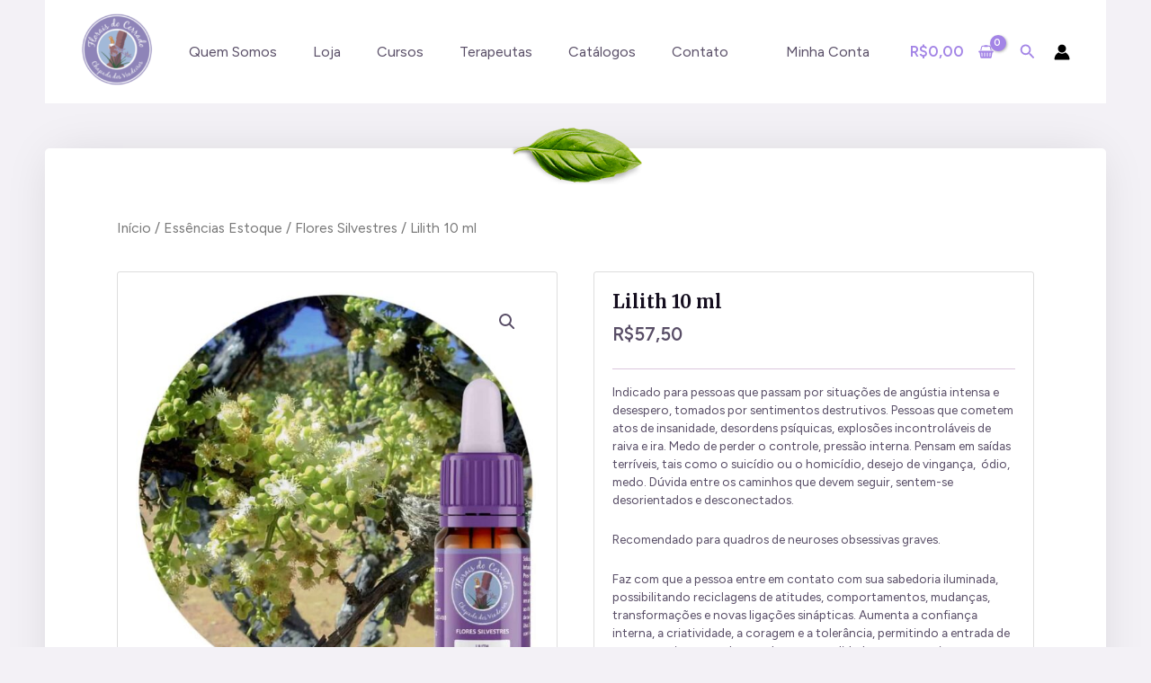

--- FILE ---
content_type: text/css
request_url: https://floraisdocerrado.com.br/wp-content/uploads/elementor/css/post-22256.css?ver=1724192327
body_size: 2182
content:
.elementor-22256 .elementor-element.elementor-element-utuq1gh{--display:flex;--flex-direction:row;--container-widget-width:calc( ( 1 - var( --container-widget-flex-grow ) ) * 100% );--container-widget-height:100%;--container-widget-flex-grow:1;--container-widget-align-self:stretch;--flex-wrap-mobile:wrap;--align-items:stretch;--gap:10px 10px;--background-transition:0.3s;--overlay-opacity:0.04;--padding-top:50px;--padding-bottom:50px;--padding-left:0px;--padding-right:0px;}.elementor-22256 .elementor-element.elementor-element-utuq1gh:not(.elementor-motion-effects-element-type-background), .elementor-22256 .elementor-element.elementor-element-utuq1gh > .elementor-motion-effects-container > .elementor-motion-effects-layer{background-color:var( --e-global-color-astglobalcolor4 );}.elementor-22256 .elementor-element.elementor-element-utuq1gh::before, .elementor-22256 .elementor-element.elementor-element-utuq1gh > .elementor-background-video-container::before, .elementor-22256 .elementor-element.elementor-element-utuq1gh > .e-con-inner > .elementor-background-video-container::before, .elementor-22256 .elementor-element.elementor-element-utuq1gh > .elementor-background-slideshow::before, .elementor-22256 .elementor-element.elementor-element-utuq1gh > .e-con-inner > .elementor-background-slideshow::before, .elementor-22256 .elementor-element.elementor-element-utuq1gh > .elementor-motion-effects-container > .elementor-motion-effects-layer::before{--background-overlay:'';}.elementor-22256 .elementor-element.elementor-element-utuq1gh, .elementor-22256 .elementor-element.elementor-element-utuq1gh::before{--border-transition:0.3s;}.elementor-22256 .elementor-element.elementor-element-ec3542b{--spacer-size:53px;}.elementor-22256 .elementor-element.elementor-element-j0bricu{--display:flex;--flex-direction:row;--container-widget-width:calc( ( 1 - var( --container-widget-flex-grow ) ) * 100% );--container-widget-height:100%;--container-widget-flex-grow:1;--container-widget-align-self:stretch;--flex-wrap-mobile:wrap;--align-items:stretch;--gap:10px 10px;--background-transition:0.3s;--margin-top:0px;--margin-bottom:0px;--margin-left:0px;--margin-right:0px;--padding-top:0px;--padding-bottom:50px;--padding-left:0px;--padding-right:0px;}.elementor-22256 .elementor-element.elementor-element-j0bricu, .elementor-22256 .elementor-element.elementor-element-j0bricu::before{--border-transition:0.3s;}.elementor-22256 .elementor-element.elementor-element-f9127d2{--display:flex;--gap:0px 0px;--background-transition:0.3s;--border-radius:5px 5px 5px 5px;box-shadow:0px 0px 50px -10px rgba(0,0,0,0.13);--margin-top:-50px;--margin-bottom:0px;--margin-left:0px;--margin-right:0px;--padding-top:0px;--padding-bottom:00px;--padding-left:40px;--padding-right:40px;}.elementor-22256 .elementor-element.elementor-element-f9127d2:not(.elementor-motion-effects-element-type-background), .elementor-22256 .elementor-element.elementor-element-f9127d2 > .elementor-motion-effects-container > .elementor-motion-effects-layer{background-color:var( --e-global-color-astglobalcolor5 );}.elementor-22256 .elementor-element.elementor-element-f9127d2, .elementor-22256 .elementor-element.elementor-element-f9127d2::before{--border-transition:0.3s;}.elementor-22256 .elementor-element.elementor-element-0ff9497 img{width:150px;}.elementor-22256 .elementor-element.elementor-element-0ff9497 > .elementor-widget-container{margin:-25px 0px 0px 0px;padding:0px 0px 0px 0px;}.elementor-22256 .elementor-element.elementor-element-f1f3ac0{--display:flex;--flex-direction:row;--container-widget-width:calc( ( 1 - var( --container-widget-flex-grow ) ) * 100% );--container-widget-height:100%;--container-widget-flex-grow:1;--container-widget-align-self:stretch;--flex-wrap-mobile:wrap;--justify-content:flex-end;--align-items:stretch;--gap:0px 0px;--background-transition:0.3s;--margin-top:35px;--margin-bottom:0px;--margin-left:0px;--margin-right:0px;--padding-top:0px;--padding-bottom:0px;--padding-left:40px;--padding-right:40px;}.elementor-22256 .elementor-element.elementor-element-fd8ebe5 .woocommerce-breadcrumb{text-align:right;}.elementor-22256 .elementor-element.elementor-element-ed8a6ca{--display:flex;--flex-direction:row;--container-widget-width:calc( ( 1 - var( --container-widget-flex-grow ) ) * 100% );--container-widget-height:100%;--container-widget-flex-grow:1;--container-widget-align-self:stretch;--flex-wrap-mobile:wrap;--align-items:stretch;--gap:0px 0px;--background-transition:0.3s;--margin-top:0px;--margin-bottom:40px;--margin-left:0px;--margin-right:0px;--padding-top:0px;--padding-bottom:0px;--padding-left:20px;--padding-right:20px;}.elementor-22256 .elementor-element.elementor-element-01f261f{--display:flex;--min-height:50vh;--gap:0px 0px;--background-transition:0.3s;border-style:solid;--border-style:solid;border-width:1px 1px 1px 1px;--border-top-width:1px;--border-right-width:1px;--border-bottom-width:1px;--border-left-width:1px;border-color:rgba(122,122,122,0.25);--border-color:rgba(122,122,122,0.25);--border-radius:3px 3px 3px 3px;--margin-top:20px;--margin-bottom:20px;--margin-left:20px;--margin-right:20px;--padding-top:20px;--padding-bottom:20px;--padding-left:20px;--padding-right:20px;}.elementor-22256 .elementor-element.elementor-element-017743a{--display:flex;--gap:0px 0px;--background-transition:0.3s;border-style:solid;--border-style:solid;border-width:1px 1px 1px 1px;--border-top-width:1px;--border-right-width:1px;--border-bottom-width:1px;--border-left-width:1px;border-color:rgba(122,122,122,0.25);--border-color:rgba(122,122,122,0.25);--border-radius:3px 3px 3px 3px;--margin-top:20px;--margin-bottom:20px;--margin-left:20px;--margin-right:20px;--padding-top:20px;--padding-bottom:20px;--padding-left:20px;--padding-right:20px;}.elementor-22256 .elementor-element.elementor-element-4eeddd3 .elementor-heading-title{font-size:1.2rem;}.elementor-22256 .elementor-element.elementor-element-4c5f4eb{--display:flex;--flex-direction:row;--container-widget-width:initial;--container-widget-height:100%;--container-widget-flex-grow:1;--container-widget-align-self:stretch;--flex-wrap-mobile:wrap;--flex-wrap:nowrap;--background-transition:0.3s;--margin-top:0px;--margin-bottom:0px;--margin-left:0px;--margin-right:0px;--padding-top:0px;--padding-bottom:0px;--padding-left:0px;--padding-right:0px;}.elementor-22256 .elementor-element.elementor-element-89fb57c{--display:flex;--background-transition:0.3s;--margin-top:0px;--margin-bottom:0px;--margin-left:0px;--margin-right:0px;--padding-top:0px;--padding-bottom:0px;--padding-left:0px;--padding-right:0px;}.elementor-22256 .elementor-element.elementor-element-b05afef{text-align:left;}.woocommerce .elementor-22256 .elementor-element.elementor-element-b05afef .price{font-size:1.2rem;font-weight:900;}.woocommerce .elementor-22256 .elementor-element.elementor-element-b05afef .price ins{color:var( --e-global-color-astglobalcolor0 );}.elementor-22256 .elementor-element.elementor-element-b05afef > .elementor-widget-container{margin:0px 0px 0px 0px;padding:10px 0px 5px 0px;}.elementor-22256 .elementor-element.elementor-element-8d7c10a{--display:flex;--background-transition:0.3s;--margin-top:0px;--margin-bottom:0px;--margin-left:0px;--margin-right:0px;--padding-top:0px;--padding-bottom:0px;--padding-left:0px;--padding-right:0px;}.elementor-22256 .elementor-element.elementor-element-269f329{--divider-border-style:solid;--divider-color:#AF84B773;--divider-border-width:1px;}.elementor-22256 .elementor-element.elementor-element-269f329 .elementor-divider-separator{width:100%;}.elementor-22256 .elementor-element.elementor-element-269f329 .elementor-divider{padding-block-start:15px;padding-block-end:15px;}.woocommerce .elementor-22256 .elementor-element.elementor-element-87d0e50 .woocommerce-product-details__short-description{font-size:0.8rem;line-height:1.2rem;}.elementor-22256 .elementor-element.elementor-element-84654c7{--divider-border-style:solid;--divider-color:#AF84B773;--divider-border-width:1px;}.elementor-22256 .elementor-element.elementor-element-84654c7 .elementor-divider-separator{width:100%;}.elementor-22256 .elementor-element.elementor-element-84654c7 .elementor-divider{padding-block-start:15px;padding-block-end:15px;}.elementor-22256 .elementor-element.elementor-element-a6d5a07 .cart button, .elementor-22256 .elementor-element.elementor-element-a6d5a07 .cart .button{transition:all 0.2s;}.elementor-22256 .elementor-element.elementor-element-a6d5a07{--button-spacing:0px;}.elementor-22256 .elementor-element.elementor-element-a6d5a07 .quantity .qty{transition:all 0.2s;}.elementor-22256 .elementor-element.elementor-element-755603c:not(.elementor-woo-meta--view-inline) .product_meta .detail-container:not(:last-child){padding-bottom:calc(0px/2);}.elementor-22256 .elementor-element.elementor-element-755603c:not(.elementor-woo-meta--view-inline) .product_meta .detail-container:not(:first-child){margin-top:calc(0px/2);}.elementor-22256 .elementor-element.elementor-element-755603c.elementor-woo-meta--view-inline .product_meta .detail-container{margin-right:calc(0px/2);margin-left:calc(0px/2);}.elementor-22256 .elementor-element.elementor-element-755603c.elementor-woo-meta--view-inline .product_meta{margin-right:calc(-0px/2);margin-left:calc(-0px/2);}body:not(.rtl) .elementor-22256 .elementor-element.elementor-element-755603c.elementor-woo-meta--view-inline .detail-container:after{right:calc( (-0px/2) + (-1px/2) );}body:not.rtl .elementor-22256 .elementor-element.elementor-element-755603c.elementor-woo-meta--view-inline .detail-container:after{left:calc( (-0px/2) - (1px/2) );}.elementor-22256 .elementor-element.elementor-element-0449c1e > .elementor-widget-container{margin:0px 0px 0px 0px;padding:10px 0px 10px 0px;}.elementor-22256 .elementor-element.elementor-element-0acf5b6 .elementor-icon-list-icon i{transition:color 0.3s;}.elementor-22256 .elementor-element.elementor-element-0acf5b6 .elementor-icon-list-icon svg{transition:fill 0.3s;}.elementor-22256 .elementor-element.elementor-element-0acf5b6{--e-icon-list-icon-size:14px;--icon-vertical-offset:0px;}.elementor-22256 .elementor-element.elementor-element-0acf5b6 .elementor-icon-list-item > .elementor-icon-list-text, .elementor-22256 .elementor-element.elementor-element-0acf5b6 .elementor-icon-list-item > a{font-size:0.8rem;}.elementor-22256 .elementor-element.elementor-element-0acf5b6 .elementor-icon-list-text{transition:color 0.3s;}.elementor-22256 .elementor-element.elementor-element-0acf5b6 > .elementor-widget-container{margin:10px 0px 0px 0px;padding:0px 0px 0px 0px;}.elementor-22256 .elementor-element.elementor-element-udoc5s2{--display:flex;--flex-direction:row;--container-widget-width:calc( ( 1 - var( --container-widget-flex-grow ) ) * 100% );--container-widget-height:100%;--container-widget-flex-grow:1;--container-widget-align-self:stretch;--flex-wrap-mobile:wrap;--align-items:stretch;--gap:0px 0px;--background-transition:0.3s;--overlay-opacity:0.08;--padding-top:20px;--padding-bottom:30px;--padding-left:0px;--padding-right:0px;}.elementor-22256 .elementor-element.elementor-element-udoc5s2::before, .elementor-22256 .elementor-element.elementor-element-udoc5s2 > .elementor-background-video-container::before, .elementor-22256 .elementor-element.elementor-element-udoc5s2 > .e-con-inner > .elementor-background-video-container::before, .elementor-22256 .elementor-element.elementor-element-udoc5s2 > .elementor-background-slideshow::before, .elementor-22256 .elementor-element.elementor-element-udoc5s2 > .e-con-inner > .elementor-background-slideshow::before, .elementor-22256 .elementor-element.elementor-element-udoc5s2 > .elementor-motion-effects-container > .elementor-motion-effects-layer::before{--background-overlay:'';background-image:url("https://floraisdocerrado.com.br/wp-content/uploads/2019/06/leaves-free-img.png");background-position:bottom right;background-repeat:no-repeat;background-size:33% auto;}.elementor-22256 .elementor-element.elementor-element-udoc5s2, .elementor-22256 .elementor-element.elementor-element-udoc5s2::before{--border-transition:0.3s;}.elementor-22256 .elementor-element.elementor-element-5068618{--display:flex;--background-transition:0.3s;--padding-top:0px;--padding-bottom:0px;--padding-left:0px;--padding-right:0px;}.elementor-22256 .elementor-element.elementor-element-36c3a15{text-align:center;}.elementor-22256 .elementor-element.elementor-element-36c3a15 > .elementor-widget-container{padding:0px 0px 0px 0px;}.elementor-22256 .elementor-element.elementor-element-4051f24{text-align:center;}.elementor-22256 .elementor-element.elementor-element-4051f24 > .elementor-widget-container{padding:0px 0px 35px 0px;}.elementor-22256 .elementor-element.elementor-element-95f955c{--display:flex;--flex-direction:row;--container-widget-width:calc( ( 1 - var( --container-widget-flex-grow ) ) * 100% );--container-widget-height:100%;--container-widget-flex-grow:1;--container-widget-align-self:stretch;--flex-wrap-mobile:wrap;--justify-content:center;--align-items:stretch;--gap:0px 0px;--background-transition:0.3s;--margin-top:0px;--margin-bottom:0px;--margin-left:0px;--margin-right:0px;--padding-top:0px;--padding-bottom:0px;--padding-left:0px;--padding-right:0px;}.elementor-22256 .elementor-element.elementor-element-f2b6834{--display:flex;--flex-direction:row;--container-widget-width:calc( ( 1 - var( --container-widget-flex-grow ) ) * 100% );--container-widget-height:100%;--container-widget-flex-grow:1;--container-widget-align-self:stretch;--flex-wrap-mobile:wrap;--align-items:stretch;--gap:0px 0px;--background-transition:0.3s;--overlay-opacity:0.08;--margin-top:0px;--margin-bottom:0px;--margin-left:0px;--margin-right:0px;--padding-top:30px;--padding-bottom:60px;--padding-left:0px;--padding-right:0px;}.elementor-22256 .elementor-element.elementor-element-f2b6834::before, .elementor-22256 .elementor-element.elementor-element-f2b6834 > .elementor-background-video-container::before, .elementor-22256 .elementor-element.elementor-element-f2b6834 > .e-con-inner > .elementor-background-video-container::before, .elementor-22256 .elementor-element.elementor-element-f2b6834 > .elementor-background-slideshow::before, .elementor-22256 .elementor-element.elementor-element-f2b6834 > .e-con-inner > .elementor-background-slideshow::before, .elementor-22256 .elementor-element.elementor-element-f2b6834 > .elementor-motion-effects-container > .elementor-motion-effects-layer::before{--background-overlay:'';background-image:url("https://floraisdocerrado.com.br/wp-content/uploads/2019/06/leaves-free-img.png");background-position:bottom right;background-repeat:no-repeat;background-size:33% auto;}.elementor-22256 .elementor-element.elementor-element-f2b6834, .elementor-22256 .elementor-element.elementor-element-f2b6834::before{--border-transition:0.3s;}.elementor-22256 .elementor-element.elementor-element-b89414a{--display:flex;--background-transition:0.3s;--margin-top:0px;--margin-bottom:0px;--margin-left:0px;--margin-right:0px;--padding-top:0px;--padding-bottom:0px;--padding-left:0px;--padding-right:0px;}.elementor-22256 .elementor-element.elementor-element-4ff2069{--display:flex;--gap:0px 0px;--background-transition:0.3s;--border-radius:5px 5px 5px 5px;box-shadow:0px 0px 50px -10px rgba(0,0,0,0.13);--margin-top:0px;--margin-bottom:0px;--margin-left:0px;--margin-right:0px;--padding-top:60px;--padding-bottom:60px;--padding-left:40px;--padding-right:40px;}.elementor-22256 .elementor-element.elementor-element-4ff2069:not(.elementor-motion-effects-element-type-background), .elementor-22256 .elementor-element.elementor-element-4ff2069 > .elementor-motion-effects-container > .elementor-motion-effects-layer{background-color:var( --e-global-color-astglobalcolor5 );}.elementor-22256 .elementor-element.elementor-element-4ff2069, .elementor-22256 .elementor-element.elementor-element-4ff2069::before{--border-transition:0.3s;}.elementor-22256 .elementor-element.elementor-element-513d2c3.elementor-wc-products  ul.products{grid-column-gap:20px;grid-row-gap:40px;}.elementor-22256 .elementor-element.elementor-element-513d2c3.elementor-wc-products ul.products li.product span.onsale{display:block;}.elementor-22256 .elementor-element.elementor-element-79d9919{--display:flex;--flex-direction:row;--container-widget-width:calc( ( 1 - var( --container-widget-flex-grow ) ) * 100% );--container-widget-height:100%;--container-widget-flex-grow:1;--container-widget-align-self:stretch;--flex-wrap-mobile:wrap;--align-items:stretch;--gap:0px 0px;--background-transition:0.3s;--overlay-opacity:0.08;--margin-top:0px;--margin-bottom:0px;--margin-left:0px;--margin-right:0px;--padding-top:30px;--padding-bottom:60px;--padding-left:0px;--padding-right:0px;}.elementor-22256 .elementor-element.elementor-element-79d9919::before, .elementor-22256 .elementor-element.elementor-element-79d9919 > .elementor-background-video-container::before, .elementor-22256 .elementor-element.elementor-element-79d9919 > .e-con-inner > .elementor-background-video-container::before, .elementor-22256 .elementor-element.elementor-element-79d9919 > .elementor-background-slideshow::before, .elementor-22256 .elementor-element.elementor-element-79d9919 > .e-con-inner > .elementor-background-slideshow::before, .elementor-22256 .elementor-element.elementor-element-79d9919 > .elementor-motion-effects-container > .elementor-motion-effects-layer::before{--background-overlay:'';background-image:url("https://floraisdocerrado.com.br/wp-content/uploads/2019/06/leaves-free-img.png");background-position:bottom right;background-repeat:no-repeat;background-size:33% auto;}.elementor-22256 .elementor-element.elementor-element-79d9919, .elementor-22256 .elementor-element.elementor-element-79d9919::before{--border-transition:0.3s;}.elementor-22256 .elementor-element.elementor-element-cf6895c{--display:flex;--background-transition:0.3s;--margin-top:0px;--margin-bottom:0px;--margin-left:0px;--margin-right:0px;--padding-top:0px;--padding-bottom:0px;--padding-left:0px;--padding-right:0px;}.elementor-22256 .elementor-element.elementor-element-c459d6a.elementor-wc-products  ul.products{grid-column-gap:20px;grid-row-gap:40px;}.elementor-22256 .elementor-element.elementor-element-c459d6a.elementor-wc-products ul.products li.product span.onsale{display:block;}@media(min-width:768px){.elementor-22256 .elementor-element.elementor-element-01f261f{--width:100%;}.elementor-22256 .elementor-element.elementor-element-017743a{--width:100%;}.elementor-22256 .elementor-element.elementor-element-89fb57c{--width:50%;}.elementor-22256 .elementor-element.elementor-element-8d7c10a{--width:50%;}}@media(max-width:1024px){.elementor-22256 .elementor-element.elementor-element-utuq1gh{--padding-top:80px;--padding-bottom:100px;--padding-left:30px;--padding-right:30px;}.elementor-22256 .elementor-element.elementor-element-j0bricu{--margin-top:0px;--margin-bottom:0px;--margin-left:0px;--margin-right:0px;--padding-top:0px;--padding-bottom:51px;--padding-left:20px;--padding-right:20px;}.elementor-22256 .elementor-element.elementor-element-f9127d2{--border-radius:5px 5px 5px 5px;--margin-top:-35px;--margin-bottom:0px;--margin-left:0px;--margin-right:0px;--padding-top:0px;--padding-bottom:0px;--padding-left:0px;--padding-right:0px;}.elementor-22256 .elementor-element.elementor-element-0ff9497 > .elementor-widget-container{margin:-21px 0px 0px 0px;padding:0px 0px 20px 0px;}.elementor-22256 .elementor-element.elementor-element-f1f3ac0{--gap:32px 32px;--margin-top:0px;--margin-bottom:0px;--margin-left:0px;--margin-right:0px;--padding-top:0px;--padding-bottom:35px;--padding-left:30px;--padding-right:30px;}.elementor-22256 .elementor-element.elementor-element-ed8a6ca{--gap:32px 32px;--margin-top:0px;--margin-bottom:0px;--margin-left:0px;--margin-right:0px;--padding-top:0px;--padding-bottom:35px;--padding-left:30px;--padding-right:30px;}.elementor-22256 .elementor-element.elementor-element-01f261f{--margin-top:0px;--margin-bottom:0px;--margin-left:0px;--margin-right:0px;--padding-top:20px;--padding-bottom:20px;--padding-left:20px;--padding-right:20px;}.elementor-22256 .elementor-element.elementor-element-017743a{--margin-top:0px;--margin-bottom:0px;--margin-left:0px;--margin-right:0px;--padding-top:20px;--padding-bottom:20px;--padding-left:20px;--padding-right:20px;}.elementor-22256 .elementor-element.elementor-element-udoc5s2{--padding-top:60px;--padding-bottom:80px;--padding-left:30px;--padding-right:30px;}.elementor-22256 .elementor-element.elementor-element-5068618{--padding-top:0px;--padding-bottom:0px;--padding-left:0px;--padding-right:0px;}.elementor-22256 .elementor-element.elementor-element-4051f24 img{width:11%;}.elementor-22256 .elementor-element.elementor-element-4051f24 > .elementor-widget-container{padding:0px 0px 0px 0px;}.elementor-22256 .elementor-element.elementor-element-f2b6834{--padding-top:60px;--padding-bottom:80px;--padding-left:30px;--padding-right:30px;}.elementor-22256 .elementor-element.elementor-element-b89414a{--padding-top:0px;--padding-bottom:0px;--padding-left:0px;--padding-right:0px;}.elementor-22256 .elementor-element.elementor-element-4ff2069{--border-radius:5px 5px 5px 5px;--margin-top:-35px;--margin-bottom:0px;--margin-left:0px;--margin-right:0px;--padding-top:0px;--padding-bottom:0px;--padding-left:0px;--padding-right:0px;}.elementor-22256 .elementor-element.elementor-element-513d2c3.elementor-wc-products  ul.products{grid-column-gap:20px;grid-row-gap:40px;}.elementor-22256 .elementor-element.elementor-element-79d9919{--padding-top:60px;--padding-bottom:80px;--padding-left:30px;--padding-right:30px;}.elementor-22256 .elementor-element.elementor-element-cf6895c{--padding-top:0px;--padding-bottom:0px;--padding-left:0px;--padding-right:0px;}.elementor-22256 .elementor-element.elementor-element-c459d6a.elementor-wc-products  ul.products{grid-column-gap:20px;grid-row-gap:40px;}}@media(max-width:767px){.elementor-22256 .elementor-element.elementor-element-j0bricu{--padding-top:0px;--padding-bottom:50px;--padding-left:15px;--padding-right:15px;}.elementor-22256 .elementor-element.elementor-element-f9127d2{--border-radius:5px 5px 5px 5px;--padding-top:10px;--padding-bottom:45px;--padding-left:15px;--padding-right:15px;}.elementor-22256 .elementor-element.elementor-element-0ff9497 img{width:50%;}.elementor-22256 .elementor-element.elementor-element-0ff9497 > .elementor-widget-container{padding:0px 0px 30px 0px;}.elementor-22256 .elementor-element.elementor-element-f1f3ac0{--gap:0px 0px;--margin-top:20px;--margin-bottom:0px;--margin-left:0px;--margin-right:0px;--padding-top:0px;--padding-bottom:0px;--padding-left:0px;--padding-right:0px;}.elementor-22256 .elementor-element.elementor-element-ed8a6ca{--gap:0px 0px;--margin-top:20px;--margin-bottom:0px;--margin-left:0px;--margin-right:0px;--padding-top:0px;--padding-bottom:0px;--padding-left:0px;--padding-right:0px;}.elementor-22256 .elementor-element.elementor-element-01f261f{--margin-top:0px;--margin-bottom:15px;--margin-left:0px;--margin-right:0px;--padding-top:10px;--padding-bottom:10px;--padding-left:10px;--padding-right:10px;}.elementor-22256 .elementor-element.elementor-element-017743a{--margin-top:0px;--margin-bottom:15px;--margin-left:0px;--margin-right:0px;--padding-top:10px;--padding-bottom:10px;--padding-left:10px;--padding-right:10px;}.elementor-22256 .elementor-element.elementor-element-udoc5s2{--padding-top:50px;--padding-bottom:60px;--padding-left:30px;--padding-right:30px;}.elementor-22256 .elementor-element.elementor-element-4051f24 img{width:20%;}.elementor-22256 .elementor-element.elementor-element-95f955c{--margin-top:9px;--margin-bottom:0px;--margin-left:0px;--margin-right:0px;--padding-top:0px;--padding-bottom:0px;--padding-left:0px;--padding-right:0px;}.elementor-22256 .elementor-element.elementor-element-f2b6834{--padding-top:50px;--padding-bottom:60px;--padding-left:30px;--padding-right:30px;}.elementor-22256 .elementor-element.elementor-element-4ff2069{--border-radius:5px 5px 5px 5px;--padding-top:10px;--padding-bottom:45px;--padding-left:15px;--padding-right:15px;}.elementor-22256 .elementor-element.elementor-element-513d2c3.elementor-wc-products  ul.products{grid-column-gap:20px;grid-row-gap:40px;}.elementor-22256 .elementor-element.elementor-element-79d9919{--padding-top:50px;--padding-bottom:60px;--padding-left:30px;--padding-right:30px;}.elementor-22256 .elementor-element.elementor-element-c459d6a.elementor-wc-products  ul.products{grid-column-gap:20px;grid-row-gap:40px;}}@media(max-width:1024px) and (min-width:768px){.elementor-22256 .elementor-element.elementor-element-f9127d2{--width:100%;}.elementor-22256 .elementor-element.elementor-element-01f261f{--width:33.33%;}.elementor-22256 .elementor-element.elementor-element-017743a{--width:33.33%;}.elementor-22256 .elementor-element.elementor-element-4ff2069{--width:100%;}}

--- FILE ---
content_type: text/css
request_url: https://floraisdocerrado.com.br/wp-content/uploads/elementor/css/post-22290.css?ver=1724192311
body_size: 1216
content:
.elementor-22290 .elementor-element.elementor-element-70dbde20{--display:flex;--min-height:0px;--flex-direction:row;--container-widget-width:calc( ( 1 - var( --container-widget-flex-grow ) ) * 100% );--container-widget-height:100%;--container-widget-flex-grow:1;--container-widget-align-self:stretch;--flex-wrap-mobile:wrap;--justify-content:center;--align-items:stretch;--gap:0px 0px;--background-transition:0.3s;--margin-top:0px;--margin-bottom:0px;--margin-left:0px;--margin-right:0px;--padding-top:0px;--padding-bottom:0px;--padding-left:0px;--padding-right:0px;}.elementor-22290 .elementor-element.elementor-element-70dbde20.e-con{--flex-grow:0;--flex-shrink:0;}.elementor-22290 .elementor-element.elementor-element-5fde55bf{--display:flex;--flex-direction:column;--container-widget-width:100%;--container-widget-height:initial;--container-widget-flex-grow:0;--container-widget-align-self:initial;--flex-wrap-mobile:wrap;--justify-content:center;--gap:0px 0px;--background-transition:0.3s;--margin-top:0px;--margin-bottom:0px;--margin-left:0px;--margin-right:0px;--padding-top:0px;--padding-bottom:0px;--padding-left:0px;--padding-right:0px;}.elementor-22290 .elementor-element.elementor-element-5fde55bf:not(.elementor-motion-effects-element-type-background), .elementor-22290 .elementor-element.elementor-element-5fde55bf > .elementor-motion-effects-container > .elementor-motion-effects-layer{background-image:url("https://floraisdocerrado.com.br/wp-content/uploads/2024/02/Pic-Newsletter.png");background-position:center center;background-repeat:no-repeat;background-size:cover;}.elementor-22290 .elementor-element.elementor-element-5fde55bf, .elementor-22290 .elementor-element.elementor-element-5fde55bf::before{--border-transition:0.3s;}.elementor-22290 .elementor-element.elementor-element-188e36f2{--display:flex;--flex-direction:column;--container-widget-width:100%;--container-widget-height:initial;--container-widget-flex-grow:0;--container-widget-align-self:initial;--flex-wrap-mobile:wrap;--justify-content:center;--gap:20px 20px;--background-transition:0.3s;--margin-top:0px;--margin-bottom:0px;--margin-left:0px;--margin-right:0px;--padding-top:5%;--padding-bottom:5%;--padding-left:5%;--padding-right:5%;}.elementor-22290 .elementor-element.elementor-element-503d3c28 .elementor-heading-title{color:#0c0c0c;font-size:30px;font-weight:500;line-height:1.2em;}.elementor-22290 .elementor-element.elementor-element-4585c384{color:rgba(0,0,0,0.5);font-size:0.9em;font-weight:300;}.elementor-22290 .elementor-element.elementor-element-5545596 .elementor-field-group{padding-right:calc( 10px/2 );padding-left:calc( 10px/2 );margin-bottom:20px;}.elementor-22290 .elementor-element.elementor-element-5545596 .elementor-form-fields-wrapper{margin-left:calc( -10px/2 );margin-right:calc( -10px/2 );margin-bottom:-20px;}.elementor-22290 .elementor-element.elementor-element-5545596 .elementor-field-group.recaptcha_v3-bottomleft, .elementor-22290 .elementor-element.elementor-element-5545596 .elementor-field-group.recaptcha_v3-bottomright{margin-bottom:0;}body.rtl .elementor-22290 .elementor-element.elementor-element-5545596 .elementor-labels-inline .elementor-field-group > label{padding-left:0px;}body:not(.rtl) .elementor-22290 .elementor-element.elementor-element-5545596 .elementor-labels-inline .elementor-field-group > label{padding-right:0px;}body .elementor-22290 .elementor-element.elementor-element-5545596 .elementor-labels-above .elementor-field-group > label{padding-bottom:0px;}.elementor-22290 .elementor-element.elementor-element-5545596 .elementor-field-type-html{padding-bottom:0px;}.elementor-22290 .elementor-element.elementor-element-5545596 .elementor-field-group:not(.elementor-field-type-upload) .elementor-field:not(.elementor-select-wrapper){background-color:#ffffff;border-color:#E1E1E1;border-width:1px 1px 1px 1px;border-radius:4px 4px 4px 4px;}.elementor-22290 .elementor-element.elementor-element-5545596 .elementor-field-group .elementor-select-wrapper select{background-color:#ffffff;border-color:#E1E1E1;border-width:1px 1px 1px 1px;border-radius:4px 4px 4px 4px;}.elementor-22290 .elementor-element.elementor-element-5545596 .elementor-field-group .elementor-select-wrapper::before{color:#E1E1E1;}.elementor-22290 .elementor-element.elementor-element-5545596 .elementor-button{font-size:14px;border-radius:0px 0px 0px 0px;padding:10px 40px 10px 40px;}.elementor-22290 .elementor-element.elementor-element-5545596 .e-form__buttons__wrapper__button-next{background-color:#785A82;color:#ffffff;}.elementor-22290 .elementor-element.elementor-element-5545596 .elementor-button[type="submit"]{background-color:#785A82;color:#ffffff;}.elementor-22290 .elementor-element.elementor-element-5545596 .elementor-button[type="submit"] svg *{fill:#ffffff;}.elementor-22290 .elementor-element.elementor-element-5545596 .e-form__buttons__wrapper__button-previous{color:#ffffff;}.elementor-22290 .elementor-element.elementor-element-5545596 .e-form__buttons__wrapper__button-next:hover{background-color:#503A58;color:#ffffff;}.elementor-22290 .elementor-element.elementor-element-5545596 .elementor-button[type="submit"]:hover{background-color:#503A58;color:#ffffff;}.elementor-22290 .elementor-element.elementor-element-5545596 .elementor-button[type="submit"]:hover svg *{fill:#ffffff;}.elementor-22290 .elementor-element.elementor-element-5545596 .e-form__buttons__wrapper__button-previous:hover{color:#ffffff;}.elementor-22290 .elementor-element.elementor-element-5545596{--e-form-steps-indicators-spacing:20px;--e-form-steps-indicator-padding:30px;--e-form-steps-indicator-inactive-secondary-color:#ffffff;--e-form-steps-indicator-active-secondary-color:#ffffff;--e-form-steps-indicator-completed-secondary-color:#ffffff;--e-form-steps-divider-width:1px;--e-form-steps-divider-gap:10px;}#elementor-popup-modal-22290 .dialog-message{width:900px;height:555px;align-items:flex-start;}#elementor-popup-modal-22290{justify-content:center;align-items:center;pointer-events:all;background-color:rgba(0,0,0,.8);}#elementor-popup-modal-22290 .dialog-close-button{display:flex;}#elementor-popup-modal-22290 .dialog-widget-content{animation-duration:1.4s;box-shadow:2px 8px 23px 3px rgba(0,0,0,0.2);}@media(min-width:768px){.elementor-22290 .elementor-element.elementor-element-70dbde20{--content-width:1200px;}.elementor-22290 .elementor-element.elementor-element-5fde55bf{--width:50%;}}@media(max-width:1024px){.elementor-22290 .elementor-element.elementor-element-70dbde20{--min-height:430px;}.elementor-22290 .elementor-element.elementor-element-5fde55bf:not(.elementor-motion-effects-element-type-background), .elementor-22290 .elementor-element.elementor-element-5fde55bf > .elementor-motion-effects-container > .elementor-motion-effects-layer{background-position:center center;background-repeat:no-repeat;background-size:cover;}.elementor-22290 .elementor-element.elementor-element-503d3c28 .elementor-heading-title{font-size:27px;}#elementor-popup-modal-22290 .dialog-message{width:700px;height:74vh;}#elementor-popup-modal-22290 .dialog-widget-content{margin:0px 0px 0px 0px;}}@media(max-width:767px){.elementor-22290 .elementor-element.elementor-element-70dbde20{--min-height:100vh;--flex-direction:column;--container-widget-width:100%;--container-widget-height:initial;--container-widget-flex-grow:0;--container-widget-align-self:initial;--flex-wrap-mobile:wrap;}.elementor-22290 .elementor-element.elementor-element-5fde55bf{--min-height:45vh;}.elementor-22290 .elementor-element.elementor-element-188e36f2{--min-height:55vh;}.elementor-22290 .elementor-element.elementor-element-503d3c28 .elementor-heading-title{font-size:28px;}#elementor-popup-modal-22290 .dialog-message{width:100vw;height:100vh;}}